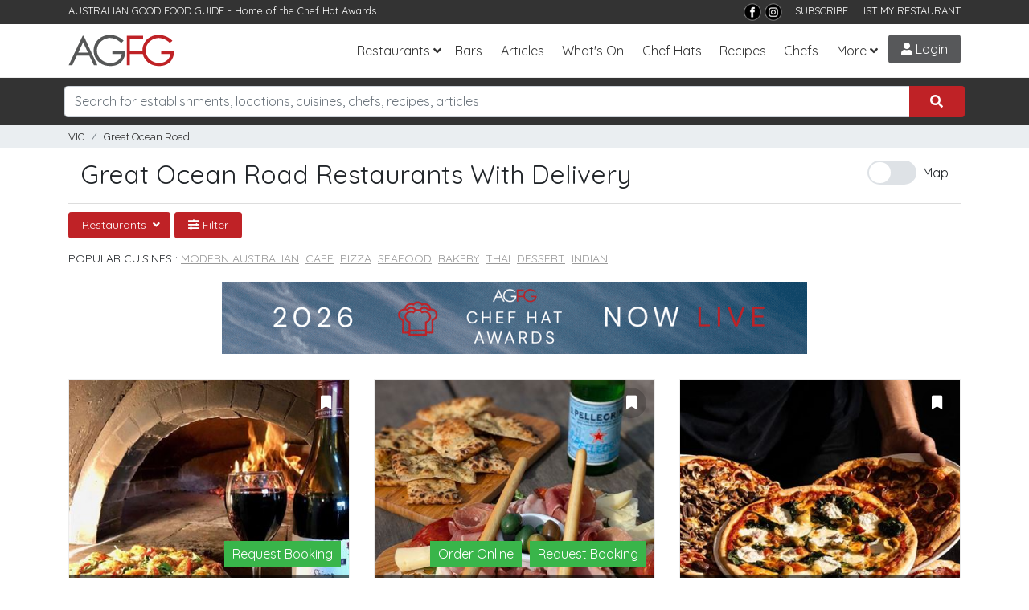

--- FILE ---
content_type: text/html; charset=utf-8
request_url: https://www.agfg.com.au/restaurants/great-ocean-road/homedelivery-category
body_size: 22196
content:

<!DOCTYPE html>
<html lang="en-AU">
<head>
    <title>Restaurants in Great Ocean Road,VIC With Delivery | AGFG</title>
<meta name="description" content="Delivery restaurants in Great Ocean Road,VIC. Menus, photos, online bookings, ratings and reviews for restaurants with delivery in Great Ocean Road" />
<meta property="og:title" content="Restaurants in Great Ocean Road,VIC With Delivery | AGFG" />
<meta property="og:description" content="Delivery restaurants in Great Ocean Road,VIC. Menus, photos, online bookings, ratings and reviews for restaurants with delivery in Great Ocean Road" />
<meta property="og:type" content="website" />
<meta property="og:site_name" content="AGFG" />

    <link rel="canonical" href="https://www.agfg.com.au/restaurants/great-ocean-road/homedelivery-category" />
    

    <meta http-equiv="Content-Type" content="text/html; charset=UTF-8" />
    <meta http-equiv="X-UA-Compatible" content="IE=edge" />
    <meta name="viewport" content="width=device-width, initial-scale=1">

    <link rel="apple-touch-icon" sizes="57x57" href="/images/ico/apple-icon-57x57.png">
    <link rel="apple-touch-icon" sizes="60x60" href="/images/ico/apple-icon-60x60.png">
    <link rel="apple-touch-icon" sizes="72x72" href="/images/ico/apple-icon-72x72.png">
    <link rel="apple-touch-icon" sizes="76x76" href="/images/ico/apple-icon-76x76.png">
    <link rel="apple-touch-icon" sizes="114x114" href="/images/ico/apple-icon-114x114.png">
    <link rel="apple-touch-icon" sizes="120x120" href="/images/ico/apple-icon-120x120.png">
    <link rel="apple-touch-icon" sizes="144x144" href="/images/ico/apple-icon-144x144.png">
    <link rel="apple-touch-icon" sizes="152x152" href="/images/ico/apple-icon-152x152.png">
    <link rel="apple-touch-icon" sizes="180x180" href="/images/ico/apple-icon-180x180.png">
    <link rel="icon" type="image/png" sizes="192x192" href="/images/ico/android-icon-192x192.png">
    <link rel="icon" type="image/png" sizes="32x32" href="/images/ico/favicon-32x32.png">
    <link rel="icon" type="image/png" sizes="96x96" href="/images/ico/favicon-96x96.png">
    <link rel="icon" type="image/png" sizes="16x16" href="/images/ico/favicon-16x16.png">
    <link rel="manifest" href="/images/ico/manifest.json">
    <meta name="msapplication-TileColor" content="#ffffff">
    <meta name="msapplication-TileImage" content="/images/ico/ms-icon-144x144.png">
    <meta name="theme-color" content="#ffffff">
    <meta name="apple-itunes-app" content="app-id=436728701">
    <meta name="google-play-app" content="app-id=com.agfg.app">

    <link rel="stylesheet" href="//fonts.googleapis.com/css?family=Quicksand">
    <link rel="stylesheet" href="//fonts.googleapis.com/css?family=Merriweather">
    <link rel="stylesheet" href="//fonts.googleapis.com/css?family=Raleway">
    <link rel="stylesheet" type="text/css" href="/plugins/bootstrap4/bootstrap.min.css" />
    <link rel="stylesheet" type="text/css" href="/plugins/slick/slick.css" />
    <link rel="stylesheet" type="text/css" href="/plugins/slick/slick-theme.css" />
    <link rel="stylesheet" type="text/css" href="/plugins/bootstrap-datepicker/css/bootstrap-datepicker3.min.css" />
    <link rel="stylesheet" type="text/css" href="/plugins/fontawesome/all.css" />
    <link rel="stylesheet" type="text/css" href="/plugins/toastr.min.css" />
    <link rel="stylesheet" type="text/css" href="/css/base.css?v=2.7" />

    <link rel="stylesheet" type="text/css" media="screen" href="https://www.agfg.com.au/plugins/select2/css/select2.min.css" />
<link rel="stylesheet" type="text/css" media="screen" href="https://www.agfg.com.au/plugins/select2/css/select2-bootstrap4.min.css" />


    <!-- Google Tag Manager -->
    <script>(function (w, d, s, l, i) {
            w[l] = w[l] || []; w[l].push({
                'gtm.start':
                    new Date().getTime(), event: 'gtm.js'
            }); var f = d.getElementsByTagName(s)[0],
                j = d.createElement(s), dl = l != 'dataLayer' ? '&l=' + l : ''; j.async = true; j.src =
                    'https://www.googletagmanager.com/gtm.js?id=' + i + dl; f.parentNode.insertBefore(j, f);
        })(window, document, 'script', 'dataLayer', 'GTM-5J3JTDN');</script>
    <!-- End Google Tag Manager -->

    <script type="text/javascript">

        //fb-pixel
        !function (f, b, e, v, n, t, s) {
            if (f.fbq) return; n = f.fbq = function () {
                n.callMethod ?
                    n.callMethod.apply(n, arguments) : n.queue.push(arguments)
            };
            if (!f._fbq) f._fbq = n; n.push = n; n.loaded = !0; n.version = '2.0';
            n.queue = []; t = b.createElement(e); t.async = !0;
            t.src = v; s = b.getElementsByTagName(e)[0];
            s.parentNode.insertBefore(t, s)
        }(window, document, 'script',
            'https://connect.facebook.net/en_US/fbevents.js');

        fbq('init', '801851906676322');
fbq('track', 'PageView');

    </script>
</head>

<body>
    <!-- Google Tag Manager (noscript) -->
    <noscript>
        <iframe src="https://www.googletagmanager.com/ns.html?id=GTM-5J3JTDN" height="0" width="0" style="display: none; visibility: hidden"></iframe>
    </noscript>
    <!-- End Google Tag Manager (noscript) -->

    <div id="fb-root"></div>
    <div class="wrap">

        

        <header class="header d-print-none">

            <div class="top-bar">
                <div class="container">
                    <div class="row">
                        <div class="col-md-6">
                            <span>AUSTRALIAN GOOD FOOD GUIDE</span> - Home of the <a href="/awards" title="Chat Hats">Chef Hat Awards</a>
                        </div>
                        <div class="col-md-6 text-right">
                            <!--<a href="https://www.nzgfg.co.nz/" alt="New Zealand Good Food Guide" class="site-switch">NZ</a>-->
                            <a href="https://www.facebook.com/ausgoodfoodguide" target="_blank" title="Facebook">
                                <img src="/images/layout/tb-facebook.png" alt="AGFG on Facebook" /></a>
                            <a href="https://www.instagram.com/ausgoodfood/" target="_blank" title="Instagram">
                                <img src="/images/layout/tb-instagram.png" alt="AGFG on Instagram" /></a>
                            &nbsp;&nbsp;
                            <a href="#" onclick="popupSubscribe();">SUBSCRIBE</a>&nbsp;&nbsp;
                            <a href="/agfg/listings/add-listing">LIST MY RESTAURANT</a>
                        </div>
                    </div>
                </div>
            </div>

            <nav class="navbar navbar-expand-lg">
                <div class="container">
                    <a href="/" class="navbar-brand">
                        <img src="/images/layout/logo.png" alt="AGFG - Australian Good Food Guide">
                    </a>
                    <button type="button" data-toggle="collapse" data-target="#navbarcollapse" aria-controls="navbarcollapse" aria-expanded="false" aria-label="Toggle navigation" class="navbar-toggler"><i class="fa fa-bars"></i></button><div id="navbarcollapse" class="collapse navbar-collapse"><ul class="navbar-nav ml-auto"><li class="nav-item dropdown"><a id="dd-restaurants" href="/restaurants" data-toggle="dropdown" aria-haspopup="true" aria-expanded="false" class="nav-link dropdown-toggle">Restaurants</a><div aria-labelledby="dd-restaurants" class="dropdown-menu"><a href="/awards" class="dropdown-item">Chef Hat Awards</a><a href="/restaurants/sydney" class="dropdown-item">Sydney</a><a href="/restaurants/melbourne" class="dropdown-item">Melbourne</a><a href="/restaurants/brisbane" class="dropdown-item">Brisbane</a><a href="/restaurants/perth" class="dropdown-item">Perth</a><a href="/restaurants/adelaide" class="dropdown-item">Adelaide</a><a href="/restaurants/darwin" class="dropdown-item">Darwin</a><a href="/restaurants/canberra" class="dropdown-item">Canberra</a><a href="/restaurants/hobart" class="dropdown-item">Hobart</a></div></li><li class="nav-item"><a href="/bars" class="nav-link">Bars</a></li>
<li class="nav-item"><a href="/articles" class="nav-link">Articles</a></li><li class="nav-item"><a href="/whatson" class="nav-link">What's On</a></li>
<li class="nav-item"><a href="/awards" class="nav-link">Chef Hats</a></li><li class="nav-item"><a href="/recipes" class="nav-link">Recipes</a></li><li class="nav-item"><a href="/chefs" class="nav-link">Chefs</a></li><li class="nav-item dropdown"><a id="dd-more" href="#" data-toggle="dropdown" aria-haspopup="true" aria-expanded="false" class="nav-link dropdown-toggle">More</a><div aria-labelledby="dd-more" class="dropdown-menu"><a href="/wineries" class="dropdown-item">Wineries</a>
<a href="/providores" class="dropdown-item">Providores</a><a href="/attractions" class="dropdown-item">Attractions</a>
<a href="/readerschoice" class="dropdown-item">Readers' Choice Awards</a>
<a href="/agfg/about" class="dropdown-item">About Us</a>
</div></li></ul></div><a href="/members/login" class="menu-btn login-btn login-trigger"><i class="fa fa-user"></i> Login</a>
                </div>
            </nav>
        </header>

        <section class="search d-print-none"><div class="container"><div class="search-bar"><div class="row"><div class="form-group col-lg-12"><div class="input-group"><input type="search" class="form-control search-box" name="search" id="searchbox" placeholder="Search for establishments, locations, cuisines, chefs, recipes, articles"><div class="input-group-append"><button class="btn search-submit" onclick='searchKeyword();'><i class="fas fa-search"></i></button></div></div><div id="search-suggest"><span>Suggested locations:</span><ul><li><a href="#" onclick="setLocation(true, 'restaurants/near-me');" class="btn btn-sm btn-outline-primary mb-1"><i class="fa fa-location-arrow"></i> Near Me</a></li><li><a href="/restaurants/sydney" class="btn btn-sm btn-outline-secondary">Sydney</a></li><li><a href="/restaurants/melbourne" class="btn btn-sm btn-outline-secondary">Melbourne</a></li><li><a href="/restaurants/brisbane" class="btn btn-sm btn-outline-secondary">Brisbane</a></li><li><a href="/restaurants/perth" class="btn btn-sm btn-outline-secondary">Perth</a></li><li><a href="/restaurants/adelaide" class="btn btn-sm btn-outline-secondary">Adelaide</a></li><li><a href="/restaurants/darwin" class="btn btn-sm btn-outline-secondary">Darwin</a></li><li><a href="/restaurants/canberra" class="btn btn-sm btn-outline-secondary">Canberra</a></li><li><a href="/restaurants/hobart" class="btn btn-sm btn-outline-secondary">Hobart</a></li></ul></div></div></div></div></div></section><section class="breadcrumb-bar d-print-none"><div class="container"><div class="row "><div class="col-lg-12"><ul class="breadcrumb"><li class="breadcrumb-item"><a href="https://www.agfg.com.au/restaurants/vic/homedelivery-category">VIC</a></li><li class="breadcrumb-item"><a href="https://www.agfg.com.au/restaurants/great-ocean-road/homedelivery-category">Great Ocean Road</a></li><ul></div></div></div></section>

        
    <div id="main-content" class="container">

        <div class="row header-refine">
            <div class="col-md-8 results-heading">
                <h1>Great Ocean Road Restaurants With Delivery</h1>
            </div>
            <div class="col-md-4 results-buttons">
                <div id="ctl00_cphContent_divMapToggle" class="text-right">
                    <span class="switch d-none d-lg-block d-xl-block" id="showmap-button">
                        <input type="checkbox" onclick="toggleMap();" class="switch" id="map-switch"><label for="map-switch">Map</label>
                    </span>
                </div>
            </div>
            
        </div>

        <div class="row">
            <div id="refine-options" class="col-md-12">
                <div class="btn-group"><button class="btn btn-sm btn-primary dropdown-toggle" data-toggle="dropdown">Restaurants <span class="glyphicon glyphicon-chevron-down pull-right"></span></button> <div class="dropdown-menu"><a class="dropdown-item" href="https://www.agfg.com.au/accommodations/great-ocean-road">Accommodation</a><a class="dropdown-item" href="https://www.agfg.com.au/attractions/great-ocean-road">Attractions</a><a class="dropdown-item" href="https://www.agfg.com.au/bars/great-ocean-road">Bars</a><a class="dropdown-item" href="https://www.agfg.com.au/providores/great-ocean-road">Providores</a><a class="dropdown-item" href="https://www.agfg.com.au/wineries/great-ocean-road">Wineries</a></div></div><div class="btn-group"><button class="btn btn-sm btn-primary refine-modal" rel="#filter-wrap"><i class="fas fa-sliders-h"></i> Filter</button></div><div class="top-cats row"><div class="col-md-12"><p>Popular Cuisines : <a href="https://www.agfg.com.au/restaurants/great-ocean-road/modern-australian-cuisine" title="Great Ocean Road Modern Australian Restaurants">Modern Australian</a>&nbsp;&nbsp;<a href="https://www.agfg.com.au/restaurants/great-ocean-road/cafe-cuisine" title="Great Ocean Road Cafe Restaurants">Cafe</a>&nbsp;&nbsp;<a href="https://www.agfg.com.au/restaurants/great-ocean-road/pizza-cuisine" title="Great Ocean Road Pizza Restaurants">Pizza</a>&nbsp;&nbsp;<a href="https://www.agfg.com.au/restaurants/great-ocean-road/seafood-cuisine" title="Great Ocean Road Seafood Restaurants">Seafood</a>&nbsp;&nbsp;<a href="https://www.agfg.com.au/restaurants/great-ocean-road/bakery-cuisine" title="Great Ocean Road Bakery Restaurants">Bakery</a>&nbsp;&nbsp;<a href="https://www.agfg.com.au/restaurants/great-ocean-road/thai-cuisine" title="Great Ocean Road Thai Restaurants">Thai</a>&nbsp;&nbsp;<a href="https://www.agfg.com.au/restaurants/great-ocean-road/dessert-cuisine" title="Great Ocean Road Dessert Restaurants">Dessert</a>&nbsp;&nbsp;<a href="https://www.agfg.com.au/restaurants/great-ocean-road/indian-cuisine" title="Great Ocean Road Indian Restaurants">Indian</a>&nbsp;&nbsp;</p></div></div>
            </div>
        </div>

        

        <div class="row">
            <div id="results-wrap" class="col-md-12">
                <div class="container" style="text-align:center;margin-top:0px;margin-bottom:30px">
<div class="promo-728">
<a href="https://www.agfg.com.au/PromoClick.aspx?id=249" target="_blank">
<img src="https://media1.agfg.com.au/images/promo/249.gif" class="img-fluid">
</a>
</div>
</div>
<div class="row block" id="results"><div class="col-12 col-sm-6 col-md-6 col-lg-4 masonry-item">
<a name="l49672" style="display:block;height:1px;"></a><div class="item listing-item"><div class="item-inner"><div class="image"><a href="https://www.agfg.com.au/restaurant/cave-wood-fired-pizza-49672" class="listing-link" rel="49672"><img src="https://media1.agfg.com.au/images/listing/49672/hero-400.jpg" alt="The Cave Wood Fired Pizza" /></a></div><span class="listing-pin" style="display:none;" id="map-pin-1">1</span><div class="book-now"><a class="book-button book-button-green" href="https://www.agfg.com.au/restaurant/cave-wood-fired-pizza-49672#booknow">Request Booking</a></div><div id="bookmark-49672" class="bookmark-result"><a href="#" onclick="addBookmark(49672);return false;" class="bookmark login-trigger" data-toggle="tooltip" title="Bookmark"><i class="fas fa-bookmark"></i></a></div><div class="info d-flex align-items-end justify-content-between"><div><h3><a href="https://www.agfg.com.au/restaurant/cave-wood-fired-pizza-49672" class="listing-link" rel="49672">The Cave Wood Fired Pizza</a></h3><p class="type"><span><a href="https://www.agfg.com.au/restaurants/great-ocean-road/jan-juc/pizza-cuisine">Pizza</a></span>&nbsp;&nbsp;&nbsp;<span class="price"><span class="active-price">$$</span>$$$</span>&nbsp;&nbsp;&nbsp;<span class="text-warning">Opens Thu 5:00 PM</span>
</p><p class="address"><a href="https://www.agfg.com.au/restaurants/great-ocean-road/jan-juc">Jan Juc</a></p></div><div class="awards"></div><div class="latlong" id="49672+-38.349569000000000+144.299246000000000+1+The Cave Wood Fired Pizza+1+Pizza+Jan Juc+https://www.agfg.com.au/restaurant/cave-wood-fired-pizza-49672"></div></div></div><div class="more-content">
<span>In the heart of Jan Juc, along the stunning Great Ocean Road, The Cave Wood Fired Pizza stands out as a haven for pizza lovers. This charming restaurant boasts rustic décor and a warm atmosphere, w...</span>
</div>
</div></div><div class="col-12 col-sm-6 col-md-6 col-lg-4 masonry-item">
<a name="l126630" style="display:block;height:1px;"></a><div class="item listing-item"><div class="item-inner"><div class="image"><a href="https://www.agfg.com.au/restaurant/luigis-italian-restaurant-126630" class="listing-link" rel="126630"><img src="https://media1.agfg.com.au/images/listing/126630/hero-400.jpg" alt="Luigi's Italian Restaurant" /></a></div><span class="listing-pin" style="display:none;" id="map-pin-2">2</span><div class="book-now"><a class="book-button book-button-green" href="https://www.agfg.com.au/restaurant/luigis-italian-restaurant-126630#ordernow">Order Online</a><a class="book-button book-button-green" href="https://www.agfg.com.au/restaurant/luigis-italian-restaurant-126630#booknow">Request Booking</a></div><div id="bookmark-126630" class="bookmark-result"><a href="#" onclick="addBookmark(126630);return false;" class="bookmark login-trigger" data-toggle="tooltip" title="Bookmark"><i class="fas fa-bookmark"></i></a></div><div class="info d-flex align-items-end justify-content-between"><div><h3><a href="https://www.agfg.com.au/restaurant/luigis-italian-restaurant-126630" class="listing-link" rel="126630">Luigi's Italian Restaurant</a></h3><p class="type"><span><a href="https://www.agfg.com.au/restaurants/great-ocean-road/torquay/italian-cuisine">Italian</a></span>&nbsp;&nbsp;&nbsp;<span class="price"><span class="active-price">$$</span>$$$</span>&nbsp;&nbsp;&nbsp;<span class="text-warning">Opens Thu 11:30 AM</span>
</p><p class="address"><a href="https://www.agfg.com.au/restaurants/great-ocean-road/torquay">Torquay</a></p></div><div class="awards"></div><div class="latlong" id="126630+-38.331954400000000+144.326093400000000+2+Luigi's Italian Restaurant+1+Italian+Torquay+https://www.agfg.com.au/restaurant/luigis-italian-restaurant-126630"></div></div></div><div class="more-content">
<span class="content-title">Italian by the Ocean</span><span class="content-subtitle">Book Now!</span><span>Come in for a tasty Italian meal by the ocean with our summer menu now on- daily specials available </span>
</div>
</div></div><div class="col-12 col-sm-6 col-md-6 col-lg-4 masonry-item">
<a name="l126732" style="display:block;height:1px;"></a><div class="item listing-item"><div class="item-inner"><div class="image"><a href="https://www.agfg.com.au/restaurant/town-country-pizza-and-pasta-north-torquay-126732" class="listing-link" rel="126732"><img src="https://media1.agfg.com.au/images/listing/126732/hero-400.jpg" alt="Town & Country Pizza and Pasta North Torquay" /></a></div><span class="listing-pin" style="display:none;" id="map-pin-3">3</span><div class="book-now"></div><div id="bookmark-126732" class="bookmark-result"><a href="#" onclick="addBookmark(126732);return false;" class="bookmark login-trigger" data-toggle="tooltip" title="Bookmark"><i class="fas fa-bookmark"></i></a></div><div class="info d-flex align-items-end justify-content-between"><div><h3 class="h3-med"><a href="https://www.agfg.com.au/restaurant/town-country-pizza-and-pasta-north-torquay-126732" class="listing-link" rel="126732">Town & Country Pizza and Pasta North Torquay</a></h3><p class="type"><span><a href="https://www.agfg.com.au/restaurants/great-ocean-road/torquay/pizza-cuisine">Pizza</a></span>&nbsp;&nbsp;&nbsp;<span class="price"><span class="active-price">$</span>$$$$</span>&nbsp;&nbsp;&nbsp;<span class="text-success">Open Now</span>
</p><p class="address"><a href="https://www.agfg.com.au/restaurants/great-ocean-road/torquay">Torquay</a></p></div><div class="awards"><i class="fas fa-star"></i> </div><div class="latlong" id="126732+-38.307979500000000+144.330234400000000+3+Town & Country Pizza and Pasta North Torquay+1+Pizza+Torquay+https://www.agfg.com.au/restaurant/town-country-pizza-and-pasta-north-torquay-126732"></div></div></div><div class="more-content">
<span>Find traditional pizza and pasta from recipes passed down through generations at Town & Country Pizza & Pasta on Fischer Street in Torquay. No trip down the Great Ocean Road is complete without a r...</span>
</div>
</div></div><div class="col-12 col-sm-6 col-md-6 col-lg-4 masonry-item">
<a name="l32757" style="display:block;height:1px;"></a><div class="item listing-item"><div class="item-inner"><div class="image"><a href="https://www.agfg.com.au/restaurant/seaview-indian-traditional-restaurant-32757" class="listing-link" rel="32757"><img src="https://media1.agfg.com.au/images/listing/32757/hero-400.jpg" alt="Seaview Indian Traditional Restaurant" /></a></div><span class="listing-pin" style="display:none;" id="map-pin-4">4</span><div class="book-now"><a class="book-button book-button-green" href="https://www.agfg.com.au/restaurant/seaview-indian-traditional-restaurant-32757#booknow">Request Booking</a></div><div id="bookmark-32757" class="bookmark-result"><a href="#" onclick="addBookmark(32757);return false;" class="bookmark login-trigger" data-toggle="tooltip" title="Bookmark"><i class="fas fa-bookmark"></i></a></div><div class="info d-flex align-items-end justify-content-between"><div><h3 class="h3-med"><a href="https://www.agfg.com.au/restaurant/seaview-indian-traditional-restaurant-32757" class="listing-link" rel="32757">Seaview Indian Traditional Restaurant</a></h3><p class="type"><span><a href="https://www.agfg.com.au/restaurants/great-ocean-road/portland/indian-cuisine">Indian</a></span>&nbsp;&nbsp;&nbsp;<span class="price"><span class="active-price">$</span>$$$$</span>&nbsp;&nbsp;&nbsp;<span class="text-success">Open Now</span>
</p><p class="address"><a href="https://www.agfg.com.au/restaurants/great-ocean-road/portland">Portland</a></p></div><div class="awards"></div><div class="latlong" id="32757+-38.350146300000000+141.606044100000000+4+Seaview Indian Traditional Restaurant+1+Indian+Portland+https://www.agfg.com.au/restaurant/seaview-indian-traditional-restaurant-32757"></div></div></div><div class="more-content">
<span>Seaview Indian Traditional Restaurant on Bentinck Street in Portland brings the rich flavours of India to the Great Ocean Road with a warm and welcoming charm. Set against the coastal backdrop, the...</span>
</div>
</div></div><div class="col-12 col-sm-6 col-md-6 col-lg-4 masonry-item">
<a name="l85496" style="display:block;height:1px;"></a><div class="item listing-item"><div class="item-inner"><div class="image"><a href="https://www.agfg.com.au/restaurant/hugsiam-thai-85496" class="listing-link" rel="85496"><img src="https://media1.agfg.com.au/images/listing/85496/hero-400.jpg" alt="HugSiam Thai" /></a></div><span class="listing-pin" style="display:none;" id="map-pin-5">5</span><div class="book-now"><a class="book-button book-button-green" href="https://www.agfg.com.au/restaurant/hugsiam-thai-85496#booknow">Book Now</a></div><div id="bookmark-85496" class="bookmark-result"><a href="#" onclick="addBookmark(85496);return false;" class="bookmark login-trigger" data-toggle="tooltip" title="Bookmark"><i class="fas fa-bookmark"></i></a></div><div class="info d-flex align-items-end justify-content-between"><div><h3><a href="https://www.agfg.com.au/restaurant/hugsiam-thai-85496" class="listing-link" rel="85496">HugSiam Thai</a></h3><p class="type"><span><a href="https://www.agfg.com.au/restaurants/great-ocean-road/torquay/thai-cuisine">Thai</a></span>&nbsp;&nbsp;&nbsp;<span class="price"><span class="active-price">$</span>$$$$</span>&nbsp;&nbsp;&nbsp;<span class="text-success">Open Now</span>
</p><p class="address"><a href="https://www.agfg.com.au/restaurants/great-ocean-road/torquay">Torquay</a></p></div><div class="awards"><i class="fas fa-star"></i> </div><div class="latlong" id="85496+-38.332500200000000+144.323550200000000+5+HugSiam Thai+1+Thai+Torquay+https://www.agfg.com.au/restaurant/hugsiam-thai-85496"></div></div></div><div class="more-content">
<span>No trip down the Great Ocean Road is complete without a meal at HugSiam Thai restaurant on Pearl Street in Torquay. A full glass frontage provides an abundance of natural light to this bright and b...</span>
</div>
</div></div><div class="col-12 col-sm-6 col-md-6 col-lg-4 masonry-item">
<a name="l46664" style="display:block;height:1px;"></a><div class="item listing-item"><div class="item-inner"><div class="image"><a href="https://www.agfg.com.au/restaurant/images-restaurant-46664" class="listing-link" rel="46664"><img src="https://media1.agfg.com.au/images/listing/46664/hero-400.jpg" alt="Images Restaurant" /></a></div><span class="listing-pin" style="display:none;" id="map-pin-6">6</span><div class="book-now"><a class="book-button book-button-green" href="https://www.agfg.com.au/restaurant/images-restaurant-46664#ordernow">Order Online</a><a class="book-button book-button-green" href="https://www.agfg.com.au/restaurant/images-restaurant-46664#booknow">Book Now</a></div><div id="bookmark-46664" class="bookmark-result"><a href="#" onclick="addBookmark(46664);return false;" class="bookmark login-trigger" data-toggle="tooltip" title="Bookmark"><i class="fas fa-bookmark"></i></a></div><div class="info d-flex align-items-end justify-content-between"><div><h3><a href="https://www.agfg.com.au/restaurant/images-restaurant-46664" class="listing-link" rel="46664">Images Restaurant</a></h3><p class="type"><span><a href="https://www.agfg.com.au/restaurants/great-ocean-road/warrnambool/modern-australian-cuisine">Modern Australian</a></span>&nbsp;&nbsp;&nbsp;<span class="price"><span class="active-price">$</span>$$$$</span>&nbsp;&nbsp;&nbsp;<span class="text-success">Open Now</span>
</p><p class="address"><a href="https://www.agfg.com.au/restaurants/great-ocean-road/warrnambool">Warrnambool</a></p></div><div class="awards"></div><div class="latlong" id="46664+-38.385257665590290+142.482756859524560+6+Images Restaurant+1+Modern Australian+Warrnambool+https://www.agfg.com.au/restaurant/images-restaurant-46664"></div></div></div><div class="more-content">
<span>Take a trip along Great Ocean Road to find Warrnambool’s most famous family dining destination, Images Restaurant on Liebig Street. Nestled in a beautiful heritage building in the heart of the city...</span>
</div>
</div></div><div class="col-12 col-sm-6 col-md-6 col-lg-4 masonry-item">
<div class="promo-300" style="text-align:center;margin:0 0 30px 0;">
<a href="https://www.agfg.com.au/PromoClick.aspx?id=248" target="_blank">
<img src="https://media1.agfg.com.au/images/promo/248.gif" width="300">
</a>
</div>
</div>
<div class="col-12 col-sm-6 col-md-6 col-lg-4 masonry-item">
<a name="l63799" style="display:block;height:1px;"></a><div class="item listing-item"><div class="item-inner"><div class="image"><a href="https://www.agfg.com.au/restaurant/logans-cafe-restaurant-63799" class="listing-link" rel="63799"><img src="https://media1.agfg.com.au/images/listing/63799/hero-300.jpg" alt="Logans Cafe Restaurant" /></a></div><span class="listing-pin" style="display:none;" id="map-pin-7">7</span><div class="book-now"><a class="book-button book-button-green" href="https://www.agfg.com.au/restaurant/logans-cafe-restaurant-63799#booknow">Book Now</a></div><div id="bookmark-63799" class="bookmark-result"><a href="#" onclick="addBookmark(63799);return false;" class="bookmark login-trigger" data-toggle="tooltip" title="Bookmark"><i class="fas fa-bookmark"></i></a></div><div class="info d-flex align-items-end justify-content-between"><div><h3><a href="https://www.agfg.com.au/restaurant/logans-cafe-restaurant-63799" class="listing-link" rel="63799">Logans Cafe Restaurant</a></h3><p class="type"><span><a href="https://www.agfg.com.au/restaurants/great-ocean-road/warrnambool/cafe-cuisine">Cafe</a></span>&nbsp;&nbsp;&nbsp;<span class="price"><span class="active-price">$</span>$$$$</span>&nbsp;&nbsp;&nbsp;<span class="text-success">Open Now</span>
</p><p class="address"><a href="https://www.agfg.com.au/restaurants/great-ocean-road/warrnambool">Warrnambool</a></p></div><div class="awards"></div><div class="latlong" id="63799+-38.382174800000000+142.480916700000000+7+Logans Cafe Restaurant+1+Cafe+Warrnambool+https://www.agfg.com.au/restaurant/logans-cafe-restaurant-63799"></div></div></div></div></div><div class="col-12 col-sm-6 col-md-6 col-lg-4 masonry-item">
<a name="l65857" style="display:block;height:1px;"></a><div class="item listing-item"><div class="item-inner"><div class="image"><a href="https://www.agfg.com.au/restaurant/cafe-el-nido-65857" class="listing-link" rel="65857"><img src="https://media1.agfg.com.au/images/listing/65857/hero-400.jpg" alt="Cafe El Nido" /></a></div><span class="listing-pin" style="display:none;" id="map-pin-8">8</span><div class="book-now"><a class="book-button book-button-green" href="https://www.agfg.com.au/restaurant/cafe-el-nido-65857#booknow">Book Now</a></div><div id="bookmark-65857" class="bookmark-result"><a href="#" onclick="addBookmark(65857);return false;" class="bookmark login-trigger" data-toggle="tooltip" title="Bookmark"><i class="fas fa-bookmark"></i></a></div><div class="info d-flex align-items-end justify-content-between"><div><h3><a href="https://www.agfg.com.au/restaurant/cafe-el-nido-65857" class="listing-link" rel="65857">Cafe El Nido</a></h3><p class="type"><span><a href="https://www.agfg.com.au/restaurants/great-ocean-road/torquay/cafe-cuisine">Cafe</a></span>&nbsp;&nbsp;&nbsp;<span class="price"><span class="active-price">$</span>$$$$</span>&nbsp;&nbsp;&nbsp;<span class="text-warning">Opens Thu 7:00 AM</span>
</p><p class="address"><a href="https://www.agfg.com.au/restaurants/great-ocean-road/torquay">Torquay</a></p></div><div class="awards"></div><div class="latlong" id="65857+-38.307986500000000+144.330193500000000+8+Cafe El Nido+1+Cafe+Torquay+https://www.agfg.com.au/restaurant/cafe-el-nido-65857"></div></div></div><div class="more-content">
<span>No trip along Great Ocean Road is complete without a stop at Café El Nido on Fischer Street in Torquay. Inspired by a favourite hideaway in the Philippines, this locally-loved eatery offers a cosy,...</span>
</div>
</div></div><div class="col-12 col-sm-6 col-md-6 col-lg-4 masonry-item">
<a name="l84176" style="display:block;height:1px;"></a><div class="item listing-item"><div class="item-inner"><div class="image"><a href="https://www.agfg.com.au/restaurant/peppers-pizza-warrnambool-84176" class="listing-link" rel="84176"><img src="https://media1.agfg.com.au/images/listing/84176/hero-300.jpg" alt="Peppers Pizza Warrnambool" /></a></div><span class="listing-pin" style="display:none;" id="map-pin-9">9</span><div class="book-now"><a class="book-button book-button-green" href="https://www.agfg.com.au/restaurant/peppers-pizza-warrnambool-84176#booknow">Request Booking</a></div><div id="bookmark-84176" class="bookmark-result"><a href="#" onclick="addBookmark(84176);return false;" class="bookmark login-trigger" data-toggle="tooltip" title="Bookmark"><i class="fas fa-bookmark"></i></a></div><div class="info d-flex align-items-end justify-content-between"><div><h3><a href="https://www.agfg.com.au/restaurant/peppers-pizza-warrnambool-84176" class="listing-link" rel="84176">Peppers Pizza Warrnambool</a></h3><p class="type"><span><a href="https://www.agfg.com.au/restaurants/great-ocean-road/warrnambool/pizza-cuisine">Pizza</a></span>&nbsp;&nbsp;&nbsp;<span class="price"><span class="active-price">$</span>$$$$</span>&nbsp;&nbsp;&nbsp;<span class="text-success">Open Now</span>
</p><p class="address"><a href="https://www.agfg.com.au/restaurants/great-ocean-road/warrnambool">Warrnambool</a></p></div><div class="awards"></div><div class="latlong" id="84176+-38.385152000000000+142.483046800000000+9+Peppers Pizza Warrnambool+0+Pizza+Warrnambool+https://www.agfg.com.au/restaurant/peppers-pizza-warrnambool-84176"></div></div></div></div></div><div class="col-12 col-sm-6 col-md-6 col-lg-4 masonry-item">
<a name="l126416" style="display:block;height:1px;"></a><div class="item listing-item"><div class="item-inner"><div class="image"><a href="https://www.agfg.com.au/restaurant/akuna-restaurant-pizza-bar-cafe-anglesea-126416" class="listing-link" rel="126416"><img src="https://media1.agfg.com.au/images/listing/126416/hero-400.jpg" alt="Akuna Restaurant Pizza, Bar & Cafe Anglesea" /></a></div><span class="listing-pin" style="display:none;" id="map-pin-10">10</span><div class="book-now"><a class="book-button book-button-green" href="https://www.agfg.com.au/restaurant/akuna-restaurant-pizza-bar-cafe-anglesea-126416#booknow">Request Booking</a></div><div id="bookmark-126416" class="bookmark-result"><a href="#" onclick="addBookmark(126416);return false;" class="bookmark login-trigger" data-toggle="tooltip" title="Bookmark"><i class="fas fa-bookmark"></i></a></div><div class="info d-flex align-items-end justify-content-between"><div><h3 class="h3-med"><a href="https://www.agfg.com.au/restaurant/akuna-restaurant-pizza-bar-cafe-anglesea-126416" class="listing-link" rel="126416">Akuna Restaurant Pizza, Bar & Cafe Anglesea</a></h3><p class="type"><span><a href="https://www.agfg.com.au/restaurants/great-ocean-road/anglesea/italian-cuisine">Italian</a></span>&nbsp;&nbsp;&nbsp;<span class="price"><span class="active-price">$</span>$$$$</span>&nbsp;&nbsp;&nbsp;<span class="text-success">Open Now</span>
</p><p class="address"><a href="https://www.agfg.com.au/restaurants/great-ocean-road/anglesea">Anglesea</a></p></div><div class="awards"><i class="fas fa-star"></i> </div><div class="latlong" id="126416+-38.412535400000000+144.188067000000000+10+Akuna Restaurant Pizza, Bar & Cafe Anglesea+0+Italian+Anglesea+https://www.agfg.com.au/restaurant/akuna-restaurant-pizza-bar-cafe-anglesea-126416"></div></div></div><div class="more-content">
<span>For gourmet pizza to tempt all tastes on Great Ocean Road, head to Akuna Restaurant Pizza, Bar & Cafe Anglesea to appease ravenous hunger. This Surf Coast family-owned and operated dining destinati...</span>
</div>
</div></div><div class="col-12 col-sm-6 col-md-6 col-lg-4 masonry-item">
<a name="l41368" style="display:block;height:1px;"></a><div class="item listing-item"><div class="item-inner"><div class="image"><a href="https://www.agfg.com.au/restaurant/dragon-bay-inn-41368" class="listing-link" rel="41368"><img src="https://media1.agfg.com.au/images/listing/41368/hero-300.jpg" alt="Dragon Bay Inn" /></a></div><span class="listing-pin" style="display:none;" id="map-pin-11">11</span><div class="book-now"></div><div id="bookmark-41368" class="bookmark-result"><a href="#" onclick="addBookmark(41368);return false;" class="bookmark login-trigger" data-toggle="tooltip" title="Bookmark"><i class="fas fa-bookmark"></i></a></div><div class="info d-flex align-items-end justify-content-between"><div><h3><a href="https://www.agfg.com.au/restaurant/dragon-bay-inn-41368" class="listing-link" rel="41368">Dragon Bay Inn</a></h3><p class="type"><span><a href="https://www.agfg.com.au/restaurants/great-ocean-road/apollo-bay/chinese-cuisine">Chinese</a></span>&nbsp;&nbsp;&nbsp;<span class="price"><span class="active-price">$</span>$$$$</span>&nbsp;&nbsp;&nbsp;<span class="text-success">Open Now</span>
</p><p class="address"><a href="https://www.agfg.com.au/restaurants/great-ocean-road/apollo-bay">Apollo Bay</a></p></div><div class="awards"><i class="fas fa-star"></i> </div><div class="latlong" id="41368+-38.754780000000000+143.668347000000000+11+Dragon Bay Inn+0+Chinese+Apollo Bay+https://www.agfg.com.au/restaurant/dragon-bay-inn-41368"></div></div></div><div class="more-content">
<span>The Dragon Bay Inn, located in Apollo Bay along the stunning Great Ocean Road, offers a unique dining experience that transports patrons straight to the heart of China. This charming restaurant fea...</span>
</div>
</div></div><div class="col-12 col-sm-6 col-md-6 col-lg-4 masonry-item">
<a name="l38418" style="display:block;height:1px;"></a><div class="item listing-item"><div class="item-inner"><div class="image"><a href="https://www.agfg.com.au/restaurant/bojangles-pizza-restaurant-38418" class="listing-link" rel="38418"><img src="https://media1.agfg.com.au/images/listing/38418/hero-400.jpg" alt="Bojangles Pizza Restaurant" /></a></div><span class="listing-pin" style="display:none;" id="map-pin-12">12</span><div class="book-now"></div><div id="bookmark-38418" class="bookmark-result"><a href="#" onclick="addBookmark(38418);return false;" class="bookmark login-trigger" data-toggle="tooltip" title="Bookmark"><i class="fas fa-bookmark"></i></a></div><div class="info d-flex align-items-end justify-content-between"><div><h3><a href="https://www.agfg.com.au/restaurant/bojangles-pizza-restaurant-38418" class="listing-link" rel="38418">Bojangles Pizza Restaurant</a></h3><p class="type"><span><a href="https://www.agfg.com.au/restaurants/great-ocean-road/warrnambool/italian-cuisine">Italian</a></span>&nbsp;&nbsp;&nbsp;<span class="price"><span class="active-price">$</span>$$$$</span>&nbsp;&nbsp;&nbsp;<span class="text-success">Open Now</span>
</p><p class="address"><a href="https://www.agfg.com.au/restaurants/great-ocean-road/warrnambool">Warrnambool</a></p></div><div class="awards"></div><div class="latlong" id="38418+-38.385092075372260+142.482434273610700+12+Bojangles Pizza Restaurant+0+Italian+Warrnambool+https://www.agfg.com.au/restaurant/bojangles-pizza-restaurant-38418"></div></div></div><div class="more-content">
<span>Bojangles Pizza Restaurant, located in Warrnambool along the stunning Great Ocean Road, offers a unique dining experience that marries traditional Italian cuisine with a welcoming atmosphere. The e...</span>
</div>
</div></div><div class="col-12 col-sm-6 col-md-6 col-lg-4 masonry-item">
<a name="l72781" style="display:block;height:1px;"></a><div class="item listing-item"><div class="item-inner"><div class="image"><a href="https://www.agfg.com.au/restaurant/myrtle-bar-kitchen-72781" class="listing-link" rel="72781"><img src="https://media1.agfg.com.au/images/listing/72781/hero-300.jpg" alt="Myrtle Bar & Kitchen" /></a></div><span class="listing-pin" style="display:none;" id="map-pin-13">13</span><div class="book-now"></div><div id="bookmark-72781" class="bookmark-result"><a href="#" onclick="addBookmark(72781);return false;" class="bookmark login-trigger" data-toggle="tooltip" title="Bookmark"><i class="fas fa-bookmark"></i></a></div><div class="info d-flex align-items-end justify-content-between"><div><h3><a href="https://www.agfg.com.au/restaurant/myrtle-bar-kitchen-72781" class="listing-link" rel="72781">Myrtle Bar & Kitchen</a></h3><p class="type"><span><a href="https://www.agfg.com.au/restaurants/great-ocean-road/warrnambool/modern-australian-cuisine">Modern Australian</a></span>&nbsp;&nbsp;&nbsp;&nbsp;&nbsp;&nbsp;<span class="text-success">Open Now</span>
</p><p class="address"><a href="https://www.agfg.com.au/restaurants/great-ocean-road/warrnambool">Warrnambool</a></p></div><div class="awards"></div><div class="latlong" id="72781+-38.383310391556044+142.481088863754280+13+Myrtle Bar & Kitchen+0+Modern Australian+Warrnambool+https://www.agfg.com.au/restaurant/myrtle-bar-kitchen-72781"></div></div></div></div></div><div class="col-12 col-sm-6 col-md-6 col-lg-4 masonry-item">
<a name="l30776" style="display:block;height:1px;"></a><div class="item listing-item"><div class="item-inner"><div class="image"><a href="https://www.agfg.com.au/restaurant/elements-restaurant-bar-30776" class="listing-link" rel="30776"><img src="https://media1.agfg.com.au/images/listing/30776/hero-400.jpg" alt="Elements Restaurant & Bar" /></a></div><span class="listing-pin" style="display:none;" id="map-pin-14">14</span><div class="book-now"></div><div id="bookmark-30776" class="bookmark-result"><a href="#" onclick="addBookmark(30776);return false;" class="bookmark login-trigger" data-toggle="tooltip" title="Bookmark"><i class="fas fa-bookmark"></i></a></div><div class="info d-flex align-items-end justify-content-between"><div><h3><a href="https://www.agfg.com.au/restaurant/elements-restaurant-bar-30776" class="listing-link" rel="30776">Elements Restaurant & Bar</a></h3><p class="type"><span><a href="https://www.agfg.com.au/restaurants/great-ocean-road/warrnambool/american-cuisine">American</a></span>&nbsp;&nbsp;&nbsp;<span class="price"><span class="active-price">$</span>$$$$</span>&nbsp;&nbsp;&nbsp;<span class="text-success">Open Now</span>
</p><p class="address"><a href="https://www.agfg.com.au/restaurants/great-ocean-road/warrnambool">Warrnambool</a></p></div><div class="awards"><i class="fas fa-star"></i> </div><div class="latlong" id="30776+-38.381443700000000+142.486791300000000+14+Elements Restaurant & Bar+0+American+Warrnambool+https://www.agfg.com.au/restaurant/elements-restaurant-bar-30776"></div></div></div><div class="more-content">
<span>Elements Restaurant & Bar, located in the scenic Warrnambool along the iconic Great Ocean Road, offers a delightful retreat for food enthusiasts. With a relaxed yet vibrant atmosphere, the restaura...</span>
</div>
</div></div><div class="col-12 col-sm-6 col-md-6 col-lg-4 masonry-item">
<a name="l37081" style="display:block;height:1px;"></a><div class="item listing-item"><div class="item-inner"><div class="image"><a href="https://www.agfg.com.au/restaurant/flying-horse-bar-brewery-37081" class="listing-link" rel="37081"><img src="https://media1.agfg.com.au/images/listing/37081/hero-400.jpg" alt="Flying Horse Bar & Brewery" /></a></div><span class="listing-pin" style="display:none;" id="map-pin-15">15</span><div class="book-now"><a class="book-button book-button-green" href="https://www.agfg.com.au/restaurant/flying-horse-bar-brewery-37081#booknow">Request Booking</a></div><div id="bookmark-37081" class="bookmark-result"><a href="#" onclick="addBookmark(37081);return false;" class="bookmark login-trigger" data-toggle="tooltip" title="Bookmark"><i class="fas fa-bookmark"></i></a></div><div class="info d-flex align-items-end justify-content-between"><div><h3><a href="https://www.agfg.com.au/restaurant/flying-horse-bar-brewery-37081" class="listing-link" rel="37081">Flying Horse Bar & Brewery</a></h3><p class="type"><span><a href="https://www.agfg.com.au/restaurants/great-ocean-road/warrnambool/modern-australian-cuisine">Modern Australian</a></span>&nbsp;&nbsp;&nbsp;<span class="price"><span class="active-price">$</span>$$$$</span>&nbsp;&nbsp;&nbsp;<span class="text-success">Open Now</span>
</p><p class="address"><a href="https://www.agfg.com.au/restaurants/great-ocean-road/warrnambool">Warrnambool</a></p></div><div class="awards"></div><div class="latlong" id="37081+-38.385557500000000+142.533894100000000+15+Flying Horse Bar & Brewery+0+Modern Australian+Warrnambool+https://www.agfg.com.au/restaurant/flying-horse-bar-brewery-37081"></div></div></div><div class="more-content">
<span>The Flying Horse Bar & Brewery in Warrnambool offers a unique dining experience that beautifully blends modern Australian cuisine with the charm of the Great Ocean Road region. Customers are welcom...</span>
</div>
</div></div><div class="col-12 col-sm-6 col-md-6 col-lg-4 masonry-item">
<a name="l82893" style="display:block;height:1px;"></a><div class="item listing-item"><div class="item-inner"><div class="image"><a href="https://www.agfg.com.au/restaurant/gallo-bakery-82893" class="listing-link" rel="82893"><img src="https://media1.agfg.com.au/images/listing/82893/hero-400.jpg" alt="Gallo Bakery" /></a></div><span class="listing-pin" style="display:none;" id="map-pin-16">16</span><div class="book-now"><a class="book-button book-button-green" href="https://www.agfg.com.au/restaurant/gallo-bakery-82893#booknow">Request Booking</a></div><div id="bookmark-82893" class="bookmark-result"><a href="#" onclick="addBookmark(82893);return false;" class="bookmark login-trigger" data-toggle="tooltip" title="Bookmark"><i class="fas fa-bookmark"></i></a></div><div class="info d-flex align-items-end justify-content-between"><div><h3><a href="https://www.agfg.com.au/restaurant/gallo-bakery-82893" class="listing-link" rel="82893">Gallo Bakery</a></h3><p class="type"><span><a href="https://www.agfg.com.au/restaurants/great-ocean-road/warrnambool/bakery-cuisine">Bakery</a></span>&nbsp;&nbsp;&nbsp;<span class="price"><span class="active-price">$</span>$$$$</span>&nbsp;&nbsp;&nbsp;<span class="text-warning">Opens Thu 6:00 AM</span>
</p><p class="address"><a href="https://www.agfg.com.au/restaurants/great-ocean-road/warrnambool">Warrnambool</a></p></div><div class="awards"></div><div class="latlong" id="82893+-38.367369000000000+142.494188000000000+16+Gallo Bakery+0+Bakery+Warrnambool+https://www.agfg.com.au/restaurant/gallo-bakery-82893"></div></div></div></div></div><div class="col-12 col-sm-6 col-md-6 col-lg-4 masonry-item">
<a name="l68318" style="display:block;height:1px;"></a><div class="item listing-item"><div class="item-inner"><div class="image"><a href="https://www.agfg.com.au/restaurant/lady-vandeburg-68318" class="listing-link" rel="68318"><img src="https://media1.agfg.com.au/images/listing/68318/hero-400.jpg" alt="Lady Vandeburg" /></a></div><span class="listing-pin" style="display:none;" id="map-pin-17">17</span><div class="book-now"><a class="book-button book-button-green" href="https://www.agfg.com.au/restaurant/lady-vandeburg-68318#booknow">Request Booking</a></div><div id="bookmark-68318" class="bookmark-result"><a href="#" onclick="addBookmark(68318);return false;" class="bookmark login-trigger" data-toggle="tooltip" title="Bookmark"><i class="fas fa-bookmark"></i></a></div><div class="info d-flex align-items-end justify-content-between"><div><h3><a href="https://www.agfg.com.au/restaurant/lady-vandeburg-68318" class="listing-link" rel="68318">Lady Vandeburg</a></h3><p class="type"><span><a href="https://www.agfg.com.au/restaurants/great-ocean-road/warrnambool/modern-australian-cuisine">Modern Australian</a></span>&nbsp;&nbsp;&nbsp;<span class="price"><span class="active-price">$</span>$$$$</span>&nbsp;&nbsp;&nbsp;<span class="text-success">Open Now</span>
</p><p class="address"><a href="https://www.agfg.com.au/restaurants/great-ocean-road/warrnambool">Warrnambool</a></p></div><div class="awards"></div><div class="latlong" id="68318+-38.384643700000000+142.481237900000000+17+Lady Vandeburg+0+Modern Australian+Warrnambool+https://www.agfg.com.au/restaurant/lady-vandeburg-68318"></div></div></div><div class="more-content">
<span>Inspired by a New York socialite and burgers, Lady Vandeburg serves freak shakes and cocktail bar fare from its location perched along Timor Street in Warrnambool. Brightly glowing neon signage beh...</span>
</div>
</div></div><div class="col-12 col-sm-6 col-md-6 col-lg-4 masonry-item">
<a name="l91033" style="display:block;height:1px;"></a><div class="item listing-item"><div class="item-inner"><div class="image"><a href="https://www.agfg.com.au/restaurant/victoria-kebab-warrnambool-91033" class="listing-link" rel="91033"><img src="https://media1.agfg.com.au/images/listing/91033/hero-400.jpg" alt="Victoria Kebab Warrnambool" /></a></div><span class="listing-pin" style="display:none;" id="map-pin-18">18</span><div class="book-now"><a class="book-button book-button-green" href="https://www.agfg.com.au/restaurant/victoria-kebab-warrnambool-91033#booknow">Request Booking</a></div><div id="bookmark-91033" class="bookmark-result"><a href="#" onclick="addBookmark(91033);return false;" class="bookmark login-trigger" data-toggle="tooltip" title="Bookmark"><i class="fas fa-bookmark"></i></a></div><div class="info d-flex align-items-end justify-content-between"><div><h3><a href="https://www.agfg.com.au/restaurant/victoria-kebab-warrnambool-91033" class="listing-link" rel="91033">Victoria Kebab Warrnambool</a></h3><p class="type"><span><a href="https://www.agfg.com.au/restaurants/great-ocean-road/warrnambool/middle-eastern-cuisine">Middle Eastern</a></span>&nbsp;&nbsp;&nbsp;<span class="price"><span class="active-price">$</span>$$$$</span>&nbsp;&nbsp;&nbsp;<span class="text-success">Open Now</span>
</p><p class="address"><a href="https://www.agfg.com.au/restaurants/great-ocean-road/warrnambool">Warrnambool</a></p></div><div class="awards"><i class="fas fa-star"></i> </div><div class="latlong" id="91033+-38.385071000000000+142.483067700000000+18+Victoria Kebab Warrnambool+0+Middle Eastern+Warrnambool+https://www.agfg.com.au/restaurant/victoria-kebab-warrnambool-91033"></div></div></div></div></div><div class="col-12 col-sm-6 col-md-6 col-lg-4 masonry-item">
<a name="l69775" style="display:block;height:1px;"></a><div class="item listing-item"><div class="item-inner"><div class="image"><a href="https://www.agfg.com.au/restaurant/alexs-pizza-koroit-69775" class="listing-link" rel="69775"><img src="https://media1.agfg.com.au/images/listing/69775/hero-400.jpg" alt="Alex's Pizza Koroit" /></a></div><span class="listing-pin" style="display:none;" id="map-pin-19">19</span><div class="book-now"></div><div id="bookmark-69775" class="bookmark-result"><a href="#" onclick="addBookmark(69775);return false;" class="bookmark login-trigger" data-toggle="tooltip" title="Bookmark"><i class="fas fa-bookmark"></i></a></div><div class="info d-flex align-items-end justify-content-between"><div><h3><a href="https://www.agfg.com.au/restaurant/alexs-pizza-koroit-69775" class="listing-link" rel="69775">Alex's Pizza Koroit</a></h3><p class="type"><span><a href="https://www.agfg.com.au/restaurants/great-ocean-road/koroit/pizza-cuisine">Pizza</a></span>&nbsp;&nbsp;&nbsp;<span class="price"><span class="active-price">$</span>$$$$</span>&nbsp;&nbsp;&nbsp;<span class="text-success">Open Now</span>
</p><p class="address"><a href="https://www.agfg.com.au/restaurants/great-ocean-road/koroit">Koroit</a></p></div><div class="awards"></div><div class="latlong" id="69775+-38.291526600000000+142.363446700000000+19+Alex's Pizza Koroit+0+Pizza+Koroit+https://www.agfg.com.au/restaurant/alexs-pizza-koroit-69775"></div></div></div></div></div><div class="col-12 col-sm-6 col-md-6 col-lg-4 masonry-item">
<a name="l51245" style="display:block;height:1px;"></a><div class="item listing-item"><div class="item-inner"><div class="image"><a href="https://www.agfg.com.au/restaurant/izzys-restaurant-51245" class="listing-link" rel="51245"><img src="https://media1.agfg.com.au/images/listing/51245/hero-400.jpg" alt="Izzy's Restaurant" /></a></div><span class="listing-pin" style="display:none;" id="map-pin-20">20</span><div class="book-now"><a class="book-button book-button-green" href="https://www.agfg.com.au/restaurant/izzys-restaurant-51245#booknow">Request Booking</a></div><div id="bookmark-51245" class="bookmark-result"><a href="#" onclick="addBookmark(51245);return false;" class="bookmark login-trigger" data-toggle="tooltip" title="Bookmark"><i class="fas fa-bookmark"></i></a></div><div class="info d-flex align-items-end justify-content-between"><div><h3><a href="https://www.agfg.com.au/restaurant/izzys-restaurant-51245" class="listing-link" rel="51245">Izzy's Restaurant</a></h3><p class="type"><span><a href="https://www.agfg.com.au/restaurants/great-ocean-road/koroit/mediterranean-cuisine">Mediterranean</a></span>&nbsp;&nbsp;&nbsp;<span class="price"><span class="active-price">$</span>$$$$</span>&nbsp;&nbsp;&nbsp;<span class="text-success">Open Now</span>
</p><p class="address"><a href="https://www.agfg.com.au/restaurants/great-ocean-road/koroit">Koroit</a></p></div><div class="awards"></div><div class="latlong" id="51245+-38.291587979587995+142.363253720237700+20+Izzy's Restaurant+0+Mediterranean+Koroit+https://www.agfg.com.au/restaurant/izzys-restaurant-51245"></div></div></div><div class="more-content">
<span>Izzy's Restaurant in Koroit offers a delightful escape along the Great Ocean Road, blending Mediterranean flavours with local charm. The inviting atmosphere features warm wooden furnishings and sof...</span>
</div>
</div></div></div>
                <div id="load-more-wrap" class="load-more">
<input type="hidden" id="page-number" value="1">
<input type="hidden" id="max-page" value="3">
<div id="loader" class="more-loader" style="display:none;"></div>
<button id="load-more" class="btn btn-primary">Load More</button>
</div>

            </div>

            <div class="col-md-6">
                <div class="map-wrapper">
                    <div id="results-map"></div>
                </div>
            </div>
        </div>

    </div>

    <!-- common modal-->
    <div class="modal" id="mdl-common" tabindex="-1" role="dialog">
        <div class="modal-dialog modal-lg" role="document">
            <div class="modal-content">
                <div class="modal-header">
                    <h4 class="modal-title">Filter</h4>
                    <button type="button" class="close" data-dismiss="modal" aria-label="Close"><span aria-hidden="true">&times;</span></button>
                </div>
                <div class="modal-body filter-modal">
                </div>
            </div>
        </div>
    </div>

    <div id="filter-wrap" style="display:none;"><button class="btn btn-block btn-primary" onclick="applyFilters();">Apply Filters</button><div class="filter-inner"><div class="refine-panel container"><div class="form-row"><label class="col-3 col-form-label">Sort By:</label><div class="col-9"><select class="form-control" id="sort-by"><option value="">Our Picks</option><option value="az">Name A-Z</option><option value="za">Name Z-A</option><option value="price-asc">Price (Low-High)</option></select></div></div></div><div class="refine-panel container"><div class="form-row"><label class="col-3 col-form-label">Type:</label><div class="col-9"><select class="form-control" id="filter-type"><option value="restaurants" selected="selected">Restaurants</option><option value="accommodations">Accommodation</option><option value="wineries">Wineries</option><option value="bars">Bars</option><option value="attractions">Attractions</option><option value="providores">Providores</option><option value="events">Events</option></select></div></div><div class="form-row"><label class="col-3 col-form-label">Keyword:</label><div class="col-9"><input type="text" placeholder="Enter a keyword" class="form-control" id="filter-keyword" value="" /></div></div><div class="form-row"><label class="col-3 col-form-label">Location <small><a href="#" onclick="updateLocation('near-me', 'Near Me');"><i class="fas fa-crosshairs"></i> Near Me</a></small></label><div class="col-9"><input type="text" placeholder="Search for a location" class="form-control" id="filter-location" value="Great Ocean Road" /><div class="location-suggest"><h6>Some popular suburbs</h6><div class="row mb-10"><div class="col-md-4 col-sm-12"><a href="#" onclick="updateLocation('great-ocean-road/warrnambool','Warrnambool');">Warrnambool</a></div><div class="col-md-4 col-sm-12"><a href="#" onclick="updateLocation('great-ocean-road/torquay','Torquay');">Torquay</a></div><div class="col-md-4 col-sm-12"><a href="#" onclick="updateLocation('great-ocean-road/lorne','Lorne');">Lorne</a></div><div class="col-md-4 col-sm-12"><a href="#" onclick="updateLocation('great-ocean-road/apollo-bay','Apollo Bay');">Apollo Bay</a></div><div class="col-md-4 col-sm-12"><a href="#" onclick="updateLocation('great-ocean-road/colac','Colac');">Colac</a></div><div class="col-md-4 col-sm-12"><a href="#" onclick="updateLocation('great-ocean-road/anglesea','Anglesea');">Anglesea</a></div><div class="col-md-4 col-sm-12"><a href="#" onclick="updateLocation('great-ocean-road/port-fairy','Port Fairy');">Port Fairy</a></div><div class="col-md-4 col-sm-12"><a href="#" onclick="updateLocation('great-ocean-road/portland','Portland');">Portland</a></div><div class="col-md-4 col-sm-12"><a href="#" onclick="updateLocation('great-ocean-road/aireys-inlet','Aireys Inlet');">Aireys Inlet</a></div></div><h6>Expand your search to:</h6><div class="row mb-10"><div class="col-md-6 col-sm-12"><a href="#" onclick="updateLocation('vic','Victoria');">Victoria</a></div></div></div></div></div><div class="form-row" id="form-cuisines"><label class="col-3 col-form-label">Cuisine:</label><div class="col-9"><select multiple class="form-control" id="filter-cuisine"><option value="209">Afghan</option><option value="137">African</option><option value="220">Algerian</option><option value="179">American</option><option value="171">Argentinian</option><option value="139">Asian</option><option value="186">Austrian</option><option value="235">Bakery</option><option value="180">Belgian</option><option value="188">Bistro</option><option value="189">Brasserie</option><option value="164">Brazilian</option><option value="195">British</option><option value="236">Bubble Tea</option><option value="190">Buffet</option><option value="214">Burger</option><option value="223">Burmese</option><option value="170">Cafe</option><option value="178">Cajun</option><option value="221">Cambodian</option><option value="231">Canadian</option><option value="215">Caribbean</option><option value="191">Chilean</option><option value="141">Chinese</option><option value="227">Creole</option><option value="192">Croatian</option><option value="193">Cuban</option><option value="194">Czech</option><option value="187">Deli</option><option value="222">Dessert</option><option value="185">Dutch</option><option value="176">Egyptian</option><option value="142">European</option><option value="213">Fijian</option><option value="208">Filipino</option><option value="143">French</option><option value="158">French/European</option><option value="144">Fusion</option><option value="172">German</option><option value="216">Gluten free</option><option value="145">Greek</option><option value="203">Grill</option><option value="210">High Tea</option><option value="196">Hungarian</option><option value="146">Indian</option><option value="166">Indonesian</option><option value="147">International</option><option value="165">Irish</option><option value="173">Israeli</option><option value="148">Italian</option><option value="212">Jamaican</option><option value="149">Japanese</option><option value="161">Korean</option><option value="218">Latin American</option><option value="169">Lebanese</option><option value="237">Macedonian</option><option value="174">Malaysian</option><option value="197">Maltese</option><option value="150">Mediterranean</option><option value="159">Mexican</option><option value="151">Middle Eastern</option><option value="140">Modern Australian</option><option value="181">Mongolian</option><option value="182">Moroccan</option><option value="163">Nepalese</option><option value="152">New Zealand</option><option value="226">Organic</option><option value="184">Pakistani</option><option value="225">Persian</option><option value="175">Pizza</option><option value="198">Polish</option><option value="183">Portuguese</option><option value="199">Pub Food</option><option value="217">Raw Food</option><option value="200">Romanian</option><option value="167">Russian</option><option value="177">Scandinavian</option><option value="153">Seafood</option><option value="201">Singaporean</option><option value="204">South African</option><option value="205">South American</option><option value="160">Spanish</option><option value="219">Spanish Tapas</option><option value="206">Sri Lankan</option><option value="162">Steak</option><option value="202">Swiss</option><option value="168">Tapas</option><option value="154">Thai</option><option value="207">Tibetan</option><option value="155">Turkish</option><option value="211">Vegan</option><option value="156">Vegetarian</option><option value="157">Vietnamese</option></select></div></div><div class="form-row" id="form-categories"><label class="col-3 col-form-label">Categories:</label><div class="col-9"><select multiple class="form-control" id="filter-category"><option value="52">Air Conditioning</option><option value="59">Alfresco Dining</option><option value="67">Bar</option><option value="132">Breakfast</option><option value="50">Bush Views</option><option value="56">BYO</option><option value="130">Catering</option><option value="70">Child Friendly</option><option value="48">City Views</option><option value="228">Dairy Free Options</option><option value="63">Degustation Menu</option><option value="113" selected="selected">Delivery</option><option value="134">Dinner</option><option value="61">Disabled Access</option><option value="53">Fireplace</option><option value="69">Free Wifi</option><option value="55">Fully Licensed</option><option value="58">Functions</option><option value="64">Gluten Free Options</option><option value="65">Halal Options</option><option value="66">Kosher Options</option><option value="54">Live Music</option><option value="131">Loyalty Card</option><option value="133">Lunch</option><option value="232">Online Ordering</option><option value="51">Onsite Parking</option><option value="109">Organic Options</option><option value="117">Pet Friendly</option><option value="57">Private Dining</option><option value="230">Raw Food Options</option><option value="71">Romantic</option><option value="135">Rooftop Bar</option><option value="229">Sugar Free Options</option><option value="62">Takeaway</option><option value="129">Vegan Options</option><option value="60">Vegetarian Options</option><option value="49">Water Views</option></select></div></div></div><input id="rdurl" type="text" style="display:none" /></div><button class="btn btn-block btn-primary" onclick="applyFilters();">Apply Filters</button></div>
    


        <div class="container">
            <div class="row">
                <div class="col back-to-top text-right">
                    <a href="#top"><span class="fa-stack">
                        <i class="fas fa-circle fa-stack-2x"></i>
                        <i class="fas fa-chevron-up fa-stack-1x fa-inverse"></i>
                    </span>&nbsp;Back to Top</a>
                </div>
            </div>
        </div>

        <footer id="ctl00_footerMain" class="main-footer d-print-none">
            <div class="container">
                <div class="row">
                    <div class="about col-md-4">
                        <div class="logo">
                            <a href="/">
                                <img src="/images/layout/logo-rev.png" alt="Australian Good Food Guide">
                            </a>
                        </div>
                        <p>Established in 1977, AGFG has complemented the tourism and hospitality industry in Australia through the transition from traditional print to websites &amp; apps.</p>
                        <p>
                            Download our <strong>free apps</strong>
                        </p>
                        <p>
                            <a href="https://itunes.apple.com/au/app/australian-good-food-travel/id436728701?mt=8" target="_blank">
                                <img src="/images/layout/applestore.png" alt="Download AGFG iPhone App" />
                            </a>&nbsp;<a href="https://play.google.com/store/apps/details?id=com.agfg.app" target="_blank">
                                <img src="/images/layout/googleplay.png" alt="Get it on Google Play" />
                            </a>
                        </p>
                    </div>
                    <div class="site-links col-md-4">
                        <h3>Links</h3>
                        <div class="menus d-flex">

                            <ul class="list-unstyled">
                                <li>
                                    <a href="/agfg/about">About</a>
                                </li>
                                <li>
                                    <a href="/agfg/advertise/">Advertise</a>
                                </li>
                                <li>
                                    <a href="/agfg/listings/add-listing">Add Listing</a>
                                </li>
                                <li>
                                    <a href="/agfg/ratings-symbols/">Ratings &amp; Symbols</a>
                                </li>
                                <li>
                                    <a href="/agfg/contact">Contact</a>
                                </li>
                                <li>
                                    <a href="/rss">RSS</a>
                                </li>
                            </ul>

                            <ul class="list-unstyled">
                                <li>
                                    <a href="https://www.wowapps.com" target="_blank">Online Ordering for Restaurants</a>
                                </li>
                                <li>
                                    <a href="/awards">Chef Hat Awards</a>
                                </li>
                                <li>
                                    <a href="/readerschoice">Readers' Choice Awards</a>
                                </li>
                                <li>
                                    <a href="/recipes">Recipes</a>
                                </li>
                                <li>
                                    <a href="/chefs">Chefs</a>
                                </li>
                                <li>
                                    <a href="/articles">Articles</a>
                                </li>
                            </ul>
                        </div>
                    </div>
                    <div class="contact col-md-4">
                        <h3>Socialise</h3>
                        <div class="info">
                            <ul class="social-menu lisy-inline">
                                <li class="list-inline-item"><a href="https://www.facebook.com/ausgoodfoodguide" target="_blank" title="Facebook"><i class="fab fa-2x fa-facebook"></i></a></li>
                                <li class="list-inline-item"><a href="https://www.instagram.com/ausgoodfood/" target="_blank" title="Instagram"><i class="fab fa-2x fa-instagram"></i></a></li>
                                <li class="list-inline-item"><a href="https://www.pinterest.com.au/goodfoodguide/" target="_blank" title="Pinterest"><i class="fab fa-2x fa-pinterest"></i></a></li>
                            </ul>
                        </div>
                    </div>
                </div>

                <div class="row">
                    <div class="col-md-12 footer-popular">
                        <a href="/restaurants/sydney">Sydney</a>&nbsp;
                        <a href="/restaurants/melbourne">Melbourne</a>&nbsp;
                        <a href="/restaurants/brisbane">Brisbane</a>&nbsp;
                        <a href="/restaurants/adelaide">Adelaide</a>&nbsp;
                        <a href="/restaurants/perth">Perth</a>&nbsp;
                        <a href="/restaurants/darwin">Darwin</a>&nbsp;
                        <a href="/restaurants/canberra">Canberra</a>&nbsp;
                        <a href="/restaurants/hobart">Hobart</a>&nbsp;
                        <a href="/restaurants/gold-coast">Gold Coast</a>
                    </div>
                </div>

            </div>
            <div class="copyrights text-center">
                <p>&copy; Australian Good Food Guide Publishing Pty Ltd 2026. All rights reserved.&nbsp;&nbsp;<a href="/agfg/privacy">Privacy</a>&nbsp;&nbsp;<a href="/agfg/disclaimer">Disclaimer</a></p>
            </div>
        </footer>

        

        <!-- Login/Signup Modal -->
        <div class="modal fade" id="login-modal" tabindex="-1" role="dialog">
            <div class="modal-dialog" role="document">
                <div class="modal-content">
                    <div class="modal-body">
                        <div class="margin:10px;text-align:right;">
                            <button type="button" class="close" data-dismiss="modal" aria-label="Close"><span aria-hidden="true">&times;</span></button>
                        </div>
                        

<script src="https://accounts.google.com/gsi/client" async defer></script>
<style>

</style>

<form id="login-form" class="login-form mb-20" method="post" action="/handlers/form/Login.ashx">

    <h3 class="login-title">Sign in to AGFG</h3>
    <p class="login-subtitle">Discover exceptional dining experiences</p>

    <div id="login-response"></div>
    <input type="hidden" class="form-control" id="login-popup" name="login-popup" value="True" />

    <div class="login-email">
        <div class="form-group">
            <label for="txtLoginEmail">Email</label>
            <input type="text" class="form-control" id="txtLoginEmail" name="txtLoginEmail" placeholder="you@example.com" autocomplete="email" />
        </div>

        <div class="form-group password-wrapper">
            <label for="txtLoginPassword">Password</label>
            <div class="input-group">
                <input type="password" class="form-control" id="txtLoginPassword" name="txtLoginPassword" placeholder="Your password" autocomplete="current-password" />
                <div class="input-group-append">
                    <button type="button" class="btn btn-outline-secondary toggle-password" aria-controls="txtLoginPassword" aria-label="Show password" onclick="togglePassword()"><i class="fa fa-eye" aria-hidden="true"></i></button>
                </div>
            </div>
        </div>

        <div class="form-actions">
            <button type="submit" class="btn btn-dark btn-block">Sign in</button>
            <p class="login-forgot"><a href="/members/forgot-password" tabindex="999">Forgot Password?</a></p>
        </div>
    </div>

    <div class="ext-login-wrapper">
        <div class="or-wrap">
            <div class="or-hr"></div>
            <div class="or-text">or continue with</div>
        </div>
        <div class="ext-login-buttons">
            <div id="googleBtn" class="google-btn"></div>
            <button type="button" id="appleSignInBtn" class="apple-btn" aria-label="Sign in with Apple">
                <svg class="apple-signin-icon" viewBox="0 0 14 18" role="img" aria-hidden="true">
                    <path d="M10.4 0c.1 1-.3 1.9-.8 2.5-.6.7-1.6 1.2-2.4 1.1-.1-.9.3-1.9.8-2.5.6-.7 1.5-1.2 2.4-1.1zM13.7 13c-.4.9-.6 1.3-1.1 2-.7 1-1.7 2.2-2.9 2.2-1.1 0-1.4-.7-2.9-.7-1.5 0-1.9.7-3 .7-1.2 0-2.1-1.1-2.8-2C.3 14.5-.4 12 .4 9.7c.3-.9.8-1.7 1.4-2.2.7-.8 1.6-1.3 2.5-1.3 1 .1 1.7.6 2.8.6 1.1 0 1.7-.6 2.8-.6.9 0 1.8.5 2.5 1.3.4.5.8 1.1 1 1.8-2.6 1-2.2 4.6-.5 5.7z" />
                </svg>
                <span>Sign in with Apple</span>
            </button>
        </div>
    </div>

    <div class="new-signup">
        <h4>New to AGFG?</h4>
        <p>Join us to discover exceptional dining</p>
        <a href="#" class="btn btn-danger" onclick="showSignup();return false;">Create Account</a>
    </div>

    <p class="login-terms">By continuing you agree to the <a href="/agfg/disclaimer">Terms</a> and <a href="/agfg/privacy">Privacy Policy</a></p>

</form>

<script>
    const googleClientId = '228755202332-7g1a0rbp31pt7kjm5pt6m92tacjt47o4.apps.googleusercontent.com';

    window.onload = function () {
        if (googleClientId) {
            google.accounts.id.initialize({
                client_id: googleClientId,
                callback: handleGoogleCredential,
                ux_mode: "popup"
            });
            google.accounts.id.renderButton(
                document.getElementById("googleBtn"),
                { theme: "outline", size: "large", type: "standard", shape: "rectangular", logo_alignment: "left" }
            );
        }
    };

    function parseJwt(token) {
        try {
            const base64Url = token.split('.')[1];
            const base64 = base64Url.replace(/-/g, '+').replace(/_/g, '/');
            const jsonPayload = decodeURIComponent(window.atob(base64).split('').map(function (c) {
                return '%' + ('00' + c.charCodeAt(0).toString(16)).slice(-2);
            }).join(''));
            return JSON.parse(jsonPayload);
        } catch { return {}; }
    }

    function handleGoogleCredential(response) {
        const idToken = response.credential;
        const claims = parseJwt(idToken);
        externalLogin({
            type: 'Google',
            userId: claims.sub || '',
            token: idToken,
            email: claims.email || '',
            firstName: claims.given_name || '',
            lastName: claims.family_name || ''
        });
    }

    document.getElementById('appleSignInBtn').addEventListener('click', function () {
        const clientId = 'au.com.agfg';
        const redirectUri = encodeURIComponent('https://www.agfg.com.au/members/AppleCallback.aspx');
        const state = crypto.randomUUID();
        const nonce = crypto.randomUUID();
        sessionStorage.setItem('apple_oauth_state', state);
        sessionStorage.setItem('apple_oauth_nonce', nonce);
        const url =
            'https://appleid.apple.com/auth/authorize'
            + '?response_type=code%20id_token'
            + '&client_id=' + clientId
            + '&redirect_uri=' + redirectUri
            + '&scope=name%20email'
            + '&response_mode=form_post'
            + '&state=' + state
            + '&nonce=' + nonce;
        window.location = url;
    });

    function externalLogin(payload) {
        fetch('/members/ExternalLogin.aspx', {
            method: 'POST',
            headers: { 'Content-Type': 'application/json' },
            body: JSON.stringify(payload)
        }).then(r => r.json())
            .then(d => {
                if (d.isSuccess) {
                    window.location = d.redirect || '/my-account/home';
                } else {
                    showExternalError(d.message || 'External login failed');
                }
            })
            .catch(() => showExternalError('External login error'));
    }

    function showExternalError(msg) {
        const div = document.getElementById('login-response');
        if (div) {
            div.className = 'alert alert-danger';
            div.innerHTML = msg;
        }
    }

    function togglePassword() {
        const input = document.getElementById('txtLoginPassword');
        const btn = document.querySelector('.toggle-password');
        if (!input) return;
        if (input.type === 'password') {
            input.type = 'text';
            btn.innerHTML = '<i class="fa fa-eye-slash" aria-hidden="true"></i>';
            btn.setAttribute('aria-label', 'Hide password');
        } else {
            input.type = 'password';
            btn.innerHTML = '<i class="fa fa-eye" aria-hidden="true"></i>';
            btn.setAttribute('aria-label', 'Show password');
        }
    }
</script>

                        

<form id="signup-form" autocomplete="off" class="signup-form" style="display: none" method="post" action="/handlers/form/Signup.ashx">

    <h3 class="login-title">Create Account</h3>
    <p class="login-subtitle">Join us and discover exceptional dining</p>

    <div id="signup-response"></div>
    <input type="hidden" class="form-control" id="signup-popup" name="signup-popup" value="True" />

    <div class="login-email">
        <div class="form-group">
            <label>Display Name</label>
            <span class="field-verify" id="signupUsernameCheck"></span>
            <input type="text" class="form-control" id="txtSignupUsername" readonly onfocus="this.removeAttribute('readonly');" name="txtSignupUsername" />
        </div>

        <div class="form-group">
            <label>Email</label>
            <span class="field-verify" id="signupEmailCheck"></span>
            <input type="text" class="form-control" id="txtSignupEmail" readonly onfocus="this.removeAttribute('readonly');" name="txtSignupEmail" />
        </div>

        <div class="form-group">
            <label>Password</label>
            <span class="field-verify" id="signupPasswordCheck"></span>
            <input type="password" class="form-control" id="txtSignupPassword" readonly onfocus="this.removeAttribute('readonly');" name="txtSignupPassword" />
        </div>

        <div class="form-group">
            <label>Post Code</label>
            <span class="field-verify" id="signupPostCodeCheck"></span>
            <input type="text" class="form-control" id="txtSignupPostCode" readonly onfocus="this.removeAttribute('readonly');" name="txtSignupPostCode" placeholder="Leave blank if outside Australia" />
        </div>

        <div class="form-group" style="margin-bottom: 0">
            <label for="chkSubscribe">
                <input type="checkbox" style="margin-right: 5px;" id="chkSubscribe" readonly checked onfocus="this.removeAttribute('readonly');" name="chkSubscribe" />
                <b>Keep me up to date with news, events &amp; specials</b>
            </label>
        </div>

        <p class="signup-privacy">
            Your details will be kept strictly confidential and will not be passed onto any third party without your prior consent.
                See our <a href="/agfg/privacy" tabindex="999">privacy policy</a> for more information.
        </p>

        <div class="form-actions">
            <button type="submit" class="btn btn-dark btn-block">Create account</button>
        </div>
    </div>

    <p class="signup-existing">Already have an account? <a href="#" onclick="showLogin();">Sign in</a></p>

</form>

                    </div>
                </div>
            </div>
        </div>

        <!-- Subscribe Modal -->
        <div class="modal fade" id="subscribe-modal" tabindex="-1" role="dialog">
            <div class="modal-dialog" role="document">
                <div class="modal-content">
                    <div class="modal-body">
                        <div class="margin:10px;text-align:right;">
                            <button type="button" class="close" data-dismiss="modal" aria-label="Close"><span aria-hidden="true">&times;</span></button>
                        </div>
                        

<form id="subscribe-form" autocomplete="off" class="subscribe-form" method="post" action="/handlers/form/Subscribe.ashx">

    <h3 class="login-title">Subscribe to AGFG</h3>
    <p class="login-subtitle">Discover exceptional dining experiences</p>

    <img src="/images/layout/subscribe.jpg" alt="Discover exceptional dining experiences" class="subscribe-img" />

    <div id="subscribe-response"></div>

    <div class="form-group">
        <label>Email</label>
        <span class="field-verify" id="subscribeEmailCheck"></span>
        <input type="text" class="form-control" id="txtSubscribeEmail" readonly onfocus="this.removeAttribute('readonly');" name="txtSubscribeEmail" />
    </div>

    <div class="form-group">
        <label>Post Code</label>
        <span class="field-verify" id="subscribePostCodeCheck"></span>
        <input type="text" class="form-control" id="txtSubscribePostCode" readonly onfocus="this.removeAttribute('readonly');" name="txtSubscribePostCode" placeholder="Leave blank if outside Australia" />

    </div>

    <p class="signup-privacy">
        Your details will be kept strictly confidential and will not be passed onto any third party without your prior consent.
                See our <a href="/agfg/privacy" tabindex="999">privacy policy</a> for more information.
    </p>

    <div class="form-actions">
        <button type="submit" class="btn btn-block btn-dark">Subscribe</button>
    </div>

</form>

                    </div>
                </div>
            </div>
        </div>

        <!-- Location Modal -->
        <div class="modal fade" id="location-modal" tabindex="-1" role="dialog">
            <div class="modal-dialog" role="document">
                <div class="modal-content">
                    <div class="modal-header">
                        <h5 class="modal-title">Select your location</h5>
                        <button type="button" class="close" data-dismiss="modal" aria-label="Close"><span aria-hidden="true">&times;</span></button>
                    </div>
                    <div class="modal-body">
                        <div class="row">
                            <div class="col-md-12">
                                <p>We need to know your location so that we can provide you with the best results.</p>
                                <small>Start typing a suburb or post code:</small>
                                <div class="form-group">
                                    <input type="text" class="form-control" id="suburbsearch" name="suburbsearch" />
                                </div>
                            </div>
                        </div>
                    </div>
                </div>
            </div>
        </div>

    </div>

    <script src="/plugins/jquery/jquery.min.js"></script>
    <script defer src="/plugins/js.cookie.js"></script>
    <script defer src="/plugins/bootstrap4/popper.min.js"></script>
    <script defer src="/plugins/bootstrap4/bootstrap.min.js"></script>
    <script type="text/javascript" src="/plugins/slick/slick.min.js"></script>
    <script type="text/javascript" src="/plugins/bootstrap-datepicker/js/bootstrap-datepicker.min.js"></script>
    <script defer type="text/javascript" src="https://maps.googleapis.com/maps/api/js?loading=async&libraries=marker&callback=Function.prototype&key=AIzaSyDGG4aN3gwd-e1Efz-kZJ1V9D98TUbWEOM"></script>
    <script src="/plugins/plugins-merged.js"></script>
    <script defer src="/plugins/plugins-merged-defer.js"></script>
    <script defer type="text/javascript" src="/js/common.js?v=0.52"></script>
    <script type="text/javascript" src="https://www.agfg.com.au/plugins/select2/js/select2.min.js"></script>


    <script type="text/javascript">

        //global variables
        var root = 'https://www.agfg.com.au/';

    </script>

    <script>
        $(document).ready(function () {
            
        });
    </script>

    
    <script type="text/javascript" src="/js/results.js?v=0.2"></script>

    <script>

        var locationUrl = 'great-ocean-road';
        var typeUrl = 'restaurants';
        var cuisineArray = [];
        var categoryArray = [113];
        var orderBy = 'recommended';
        var keyword = '';
        var cuisineUrl = '';
        var categoryUrl = 'homedelivery';

        function updateUrl() {

            var url = '';

            if (typeUrl.length > 0) {
                url = typeUrl;
                if (locationUrl.length > 0 && locationUrl != 'search') {
                    url = url + '/' + locationUrl;
                    if (cuisineUrl.length > 0 && cuisineArray.length == 0) {
                        url = url + '/' + cuisineUrl + '-cuisine';
                    } else if (categoryUrl.length > 0 && categoryArray.length == 0) {
                        url = url + '/' + categoryUrl + '-category';
                    }
                }
            } else if (locationUrl == 'near-me') {
                url = 'near-me';
            } else {
                url = 'search';
            }

            var qs = '';
            if (cuisineArray.length > 0) {
                qs = qs + '&ct=' + cuisineArray.join(",")
            }
            if (categoryArray.length > 0) {
                qs = qs + '&ft=' + categoryArray.join(",");
            }
            if (keyword.length > 0) {
                qs = qs + '&q=' + keyword.replace(/\s/g, '+');
            }
            if (orderBy.length > 0) {
                qs = qs + '&ob=' + orderBy;
            }
            if (qs.length > 0) {
                qs = qs.substring(1, qs.length);
                qs = '?' + qs;
            }
            url = url + qs;
            $("#rdurl").val(url);
        }

        function applyFilters() {
            var url = $('#rdurl').val();
            window.location.href = root + url;
        }

        function updateLocation(url, name) {
            locationUrl = url;
            $('#filter-location').val(name);

            if (url != 'near-me' && orderBy == 'distance') {
                orderBy = '';
            }

            updateUrl();
            return false;
        }

        $(document).ready(function () {

            $('#results').imagesLoaded(function () {
                $('#results').masonry({
                    itemSelector: '.masonry-item',
                    horizontalOrder: true, // new!
                });
            });

            //show filter modal
            $('.refine-modal').on('click', function () {
                var rel = $(this).attr('rel');
                var data = $(rel).html();
                $("#mdl-common .modal-body").html(data);
                $('#mdl-common').modal('show');

                updateUrl();

                //refine accordians
                $(".refine-panel h4").on('click',
                    function (e) {
                        if ($(e.target).is('a')) {
                            return;
                        }
                        $(this).next("div").slideToggle();
                        $(this).toggleClass("open");
                        return false;
                    });

                //cuisines
                $('#filter-cuisine').select2({
                    multiple: true,
                    theme: 'bootstrap4',
                    width: 'style',
                    placeholder: 'All cuisines',
                    maximumSelectionLength: 3,
                    allowClear: true,
                    dropdownPosition: 'below'
                }).on('select2:select', function (e) {
                    cuisineArray.push(e.params.data.id);
                    updateUrl();
                }).on('select2:unselect', function (e) {
                    cuisineArray.splice(cuisineArray.indexOf(e.params.data.id), 1);
                    if ($('#filter-cuisine').val().length == 0) {
                        cuisineArray = [];
                        cuisineUrl = '';
                    }
                    updateUrl();
                }).on('select2:clear', function (e) {
                    cuisineArray = [];
                    cuisineUrl = '';
                    updateUrl();
                });

                //categories
                $('#filter-category').select2({
                    multiple: true,
                    theme: 'bootstrap4',
                    width: 'style',
                    placeholder: 'All categories',
                    maximumSelectionLength: 3,
                    allowClear: true,
                    dropdownPosition: 'below'
                }).on('select2:select', function (e) {
                    categoryArray.push(e.params.data.id);
                    updateUrl();
                }).on('select2:unselect', function (e) {
                    categoryArray.splice(categoryArray.indexOf(e.params.data.id), 1);
                    if ($('#filter-category').val().length == 0) {
                        categoryArray = [];
                        categoryUrl = '';
                    }
                    updateUrl();
                }).on('select2:clear', function (e) {
                    categoryArray = [];
                    categoryUrl = '';
                    updateUrl();
                });

                //type dropdown
                $("#filter-type").on('change', function () {
                    typeUrl = this.value;

                    $('#filter-cuisine').val('').trigger('change');
                    cuisineArray = [];
                    cuisineUrl = '';

                    $('#filter-category').val('').trigger('change');
                    categoryArray = [];
                    categoryUrl = '';

                    if (typeUrl == "restaurants") {
                        $('#form-cuisines').show();
                    } else {
                        $('#form-cuisines').hide();
                    }

                    $('#form-categories').hide();

                    updateUrl();
                });

                //sort by dropdown
                $("#sort-by").on('change', function () {
                    orderBy = this.value;
                    updateUrl();
                });

                //keyword
                $("#filter-keyword").on('keyup', function () {
                    keyword = this.value;
                    updateUrl();
                });

                //auto complete suburb modal
                $('#filter-location').autocomplete({
                    source: function (request, response) {
                        response([{ loading: true }]);
                        $.ajax({
                            url: root + "handlers/SearchLocation.ashx",
                            data: {
                                q: request.term
                            },
                            success: function (data) {
                                response(data);
                            }
                        });
                    },
                    focus: function (event, ui) {
                        event.preventDefault();
                    },
                    open: function (event, ui) {
                        $('.ui-autocomplete').off('menufocus hover mouseover');
                    },
                    minLength: 3,
                    delay: 0,
                    select: function (event, ui) {

                        event.preventDefault();
                        updateLocation(ui.item.value, ui.item.label);
                    }
                });

            });

            $('.listing-item a.listing-link').on('click', function () {
                //console.log('#l' + $(this).attr('rel'));
                window.location.hash = '#l' + $(this).attr('rel');
                return true;
            });

        });

        $('#load-more').on('click', function () {

            $("#loader").show();
            $("#load-more").hide();

            var settings = '{"NearMe":false,"IsSearch":false,"IsFiltered":false,"Query":"","QueryRemoved":null,"Lat":-27.4698,"Lon":153.0251,"Distance":0,"LocationUrl":"great-ocean-road","SuburbUrl":"","TopLocationUrl":"great-ocean-road","ListingType":"restaurants","SubListingType":null,"CategoryUrl":"homedelivery","CategoryGroup":"FEATURES","CategoryIds":"113","CuisineUrl":"","CuisineTypeIds":"","FunctionTypeUrl":null,"FunctionGuests":0,"OpenNowOnly":false,"AwardsOnly":false,"ReadersChoiceOnly":false,"OrderBy":"recommended","Page":1,"PageSize":20}';
            var pageNumber = $("#page-number").val();
            pageNumber++;
            var maxPage = $("#max-page").val();

            $.ajax({
                url: root + "handlers/MoreListings.ashx?pg=" + pageNumber,
                contentType: "application/json; charset=utf-8",
                dataType: 'json',
                type: "POST",
                data: settings,
                success: function (data) {
                    $('#results').append(data);
                    $("#loader").hide();
                    $("#load-more").show();
                    if ($('#map-switch').is(':checked')) {
                        loadMap();
                    }

                    $('#results').imagesLoaded(function () {
                        $('#results').masonry('reloadItems');
                        $('#results').masonry('layout');
                    });

                    //updated url
                    var newUrl = '';
                    if (window.location.search != '') {
                        newUrl = window.location.pathname + updateQueryStringParameter(window.location.search, "pg", pageNumber);
                    } else {
                        newUrl = window.location.pathname + '?pg=' + pageNumber;
                    }

                    //history
                    window.history.replaceState(null, document.title, newUrl);

                    //analytics
                    /*gtag('config', 'UA-19477088-1', {
                        'page_path': newUrl
                    });*/
                },
                error: function (data) {
                    $('#results').append("Error" + data);
                    $("#loader").hide();
                    $("#load-more").show();
                }
            });

            //hide more button
            if (pageNumber >= maxPage) {
                $("#load-more-wrap").hide();
            } else {
                $("#page-number").val(pageNumber);
            }

        });
    </script>


    <noscript>
        <img height="1" width="1" style="display: none" src="https://www.facebook.com/tr?id=801851906676322&ev=PageView&noscript=1" />
    </noscript>

</body>
</html>
